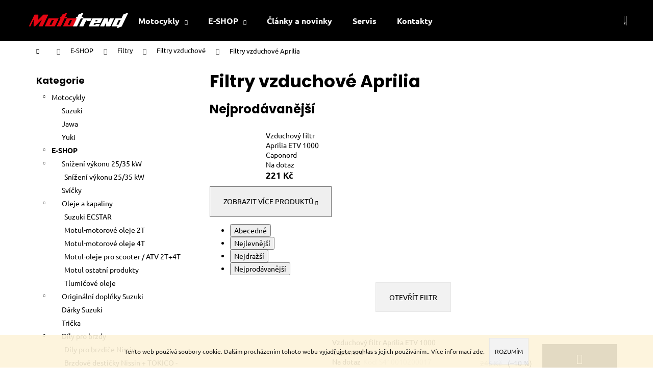

--- FILE ---
content_type: text/html; charset=utf-8
request_url: https://www.moto-trend.cz/filtry-vzduchove-aprilia/
body_size: 18713
content:
        <!doctype html><html lang="cs" dir="ltr" class="header-background-dark external-fonts-loaded"><head><meta charset="utf-8" /><meta name="viewport" content="width=device-width,initial-scale=1" /><title>Filtry vzduchové Aprilia - Moto Trend</title><link rel="preconnect" href="https://cdn.myshoptet.com" /><link rel="dns-prefetch" href="https://cdn.myshoptet.com" /><link rel="preload" href="https://cdn.myshoptet.com/prj/dist/master/cms/libs/jquery/jquery-1.11.3.min.js" as="script" /><link href="https://cdn.myshoptet.com/prj/dist/master/cms/templates/frontend_templates/shared/css/font-face/ubuntu.css" rel="stylesheet"><link href="https://cdn.myshoptet.com/prj/dist/master/cms/templates/frontend_templates/shared/css/font-face/poppins.css" rel="stylesheet"><link href="https://cdn.myshoptet.com/prj/dist/master/shop/dist/font-shoptet-12.css.d637f40c301981789c16.css" rel="stylesheet"><script>
dataLayer = [];
dataLayer.push({'shoptet' : {
    "pageId": 993,
    "pageType": "category",
    "currency": "CZK",
    "currencyInfo": {
        "decimalSeparator": ",",
        "exchangeRate": 1,
        "priceDecimalPlaces": 2,
        "symbol": "K\u010d",
        "symbolLeft": 0,
        "thousandSeparator": " "
    },
    "language": "cs",
    "projectId": 448249,
    "category": {
        "guid": "5dee64d1-f90b-11eb-90ab-b8ca3a6a5ac4",
        "path": "E-SHOP | Filtry | Filtry vzduchov\u00e9 | Filtry vzduchov\u00e9 Aprilia",
        "parentCategoryGuid": "01c9c4f7-eae9-11eb-90ab-b8ca3a6a5ac4"
    },
    "cartInfo": {
        "id": null,
        "freeShipping": false,
        "freeShippingFrom": null,
        "leftToFreeGift": {
            "formattedPrice": "0 K\u010d",
            "priceLeft": 0
        },
        "freeGift": false,
        "leftToFreeShipping": {
            "priceLeft": null,
            "dependOnRegion": null,
            "formattedPrice": null
        },
        "discountCoupon": [],
        "getNoBillingShippingPrice": {
            "withoutVat": 0,
            "vat": 0,
            "withVat": 0
        },
        "cartItems": [],
        "taxMode": "ORDINARY"
    },
    "cart": [],
    "customer": {
        "priceRatio": 1,
        "priceListId": 1,
        "groupId": null,
        "registered": false,
        "mainAccount": false
    }
}});
</script>

<!-- Google Tag Manager -->
<script>(function(w,d,s,l,i){w[l]=w[l]||[];w[l].push({'gtm.start':
new Date().getTime(),event:'gtm.js'});var f=d.getElementsByTagName(s)[0],
j=d.createElement(s),dl=l!='dataLayer'?'&l='+l:'';j.async=true;j.src=
'https://www.googletagmanager.com/gtm.js?id='+i+dl;f.parentNode.insertBefore(j,f);
})(window,document,'script','dataLayer','GTM-K35BNSLH');</script>
<!-- End Google Tag Manager -->

<meta property="og:type" content="website"><meta property="og:site_name" content="moto-trend.cz"><meta property="og:url" content="https://www.moto-trend.cz/filtry-vzduchove-aprilia/"><meta property="og:title" content="Filtry vzduchové Aprilia - Moto Trend"><meta name="author" content="Moto Trend"><meta name="web_author" content="Shoptet.cz"><meta name="dcterms.rightsHolder" content="www.moto-trend.cz"><meta name="robots" content="index,follow"><meta property="og:image" content="https://www.moto-trend.cz/user/categories/orig/filtry_vzduchov___aprilia_vzduchov___filtry.jpg"><meta property="og:description" content="Filtry vzduchové Aprilia, Moto Trend"><meta name="description" content="Filtry vzduchové Aprilia, Moto Trend"><style>:root {--color-primary: #000000;--color-primary-h: 0;--color-primary-s: 0%;--color-primary-l: 0%;--color-primary-hover: #343434;--color-primary-hover-h: 0;--color-primary-hover-s: 0%;--color-primary-hover-l: 20%;--color-secondary: #000000;--color-secondary-h: 0;--color-secondary-s: 0%;--color-secondary-l: 0%;--color-secondary-hover: #343434;--color-secondary-hover-h: 0;--color-secondary-hover-s: 0%;--color-secondary-hover-l: 20%;--color-tertiary: #E2E2E2;--color-tertiary-h: 0;--color-tertiary-s: 0%;--color-tertiary-l: 89%;--color-tertiary-hover: #E2E2E2;--color-tertiary-hover-h: 0;--color-tertiary-hover-s: 0%;--color-tertiary-hover-l: 89%;--color-header-background: #000000;--template-font: "Ubuntu";--template-headings-font: "Poppins";--header-background-url: url("[data-uri]");--cookies-notice-background: #1A1937;--cookies-notice-color: #F8FAFB;--cookies-notice-button-hover: #f5f5f5;--cookies-notice-link-hover: #27263f;--templates-update-management-preview-mode-content: "Náhled aktualizací šablony je aktivní pro váš prohlížeč."}</style>
    
    <link href="https://cdn.myshoptet.com/prj/dist/master/shop/dist/main-12.less.cbeb3006c3de8c1b385d.css" rel="stylesheet" />
        
    <script>var shoptet = shoptet || {};</script>
    <script src="https://cdn.myshoptet.com/prj/dist/master/shop/dist/main-3g-header.js.05f199e7fd2450312de2.js"></script>
<!-- User include --><!-- service 654(301) html code header -->
<!-- Prefetch Pobo Page Builder CDN  -->
<link rel="dns-prefetch" href="https://image.pobo.cz">
<link href="https://cdnjs.cloudflare.com/ajax/libs/lightgallery/2.7.2/css/lightgallery.min.css" rel="stylesheet">
<link href="https://cdnjs.cloudflare.com/ajax/libs/lightgallery/2.7.2/css/lg-thumbnail.min.css" rel="stylesheet">


<!-- © Pobo Page Builder  -->
<script>
 	  window.addEventListener("DOMContentLoaded", function () {
		  var po = document.createElement("script");
		  po.type = "text/javascript";
		  po.async = true;
		  po.dataset.url = "https://www.pobo.cz";
			po.dataset.cdn = "https://image.pobo.space";
      po.dataset.tier = "standard";
      po.fetchpriority = "high";
      po.dataset.key = btoa(window.location.host);
		  po.id = "pobo-asset-url";
      po.platform = "shoptet";
      po.synergy = false;
		  po.src = "https://image.pobo.space/assets/editor.js?v=13";

		  var s = document.getElementsByTagName("script")[0];
		  s.parentNode.insertBefore(po, s);
	  });
</script>





<!-- project html code header -->
<style type="text/css">
/*.navigation-in>ul>li>a { color: #000000; }
.navigation-in>ul>li>a:hover { color: #211d1d; }
.navigation-in>ul>li.exp>a { color: #000000; }
.navigation-in ul.menu-level-2 a { color: #000000; }
.navigation-in ul.menu-level-2 a:hover { color: #211d1d; }

.menu-helper>ul { color: #000000; }
.menu-helper>span { color: #000000; }
.menu-helper > ul > li a { color: #000000;}
.navigation-buttons a[data-target="navigation"] { color: #000000;}
.navigation-buttons a[data-target="navigation"]:hover { color: #000000;}

 .navigation-in {
    line-height: 20px; 
}*/
#navigation > div > ul > li.menu-item-1311 { background-color: red; }
</style>

<!-- Google tag (gtag.js) -->
<script async src="https://www.googletagmanager.com/gtag/js?id=G-70Q1X407EY"></script>
<script>
  window.dataLayer = window.dataLayer || [];
  function gtag(){dataLayer.push(arguments);}
  gtag('js', new Date());

  gtag('config', 'G-70Q1X407EY');
</script>


<!-- /User include --><link rel="shortcut icon" href="/favicon.ico" type="image/x-icon" /><link rel="canonical" href="https://www.moto-trend.cz/filtry-vzduchove-aprilia/" /><script>!function(){var t={9196:function(){!function(){var t=/\[object (Boolean|Number|String|Function|Array|Date|RegExp)\]/;function r(r){return null==r?String(r):(r=t.exec(Object.prototype.toString.call(Object(r))))?r[1].toLowerCase():"object"}function n(t,r){return Object.prototype.hasOwnProperty.call(Object(t),r)}function e(t){if(!t||"object"!=r(t)||t.nodeType||t==t.window)return!1;try{if(t.constructor&&!n(t,"constructor")&&!n(t.constructor.prototype,"isPrototypeOf"))return!1}catch(t){return!1}for(var e in t);return void 0===e||n(t,e)}function o(t,r,n){this.b=t,this.f=r||function(){},this.d=!1,this.a={},this.c=[],this.e=function(t){return{set:function(r,n){u(c(r,n),t.a)},get:function(r){return t.get(r)}}}(this),i(this,t,!n);var e=t.push,o=this;t.push=function(){var r=[].slice.call(arguments,0),n=e.apply(t,r);return i(o,r),n}}function i(t,n,o){for(t.c.push.apply(t.c,n);!1===t.d&&0<t.c.length;){if("array"==r(n=t.c.shift()))t:{var i=n,a=t.a;if("string"==r(i[0])){for(var f=i[0].split("."),s=f.pop(),p=(i=i.slice(1),0);p<f.length;p++){if(void 0===a[f[p]])break t;a=a[f[p]]}try{a[s].apply(a,i)}catch(t){}}}else if("function"==typeof n)try{n.call(t.e)}catch(t){}else{if(!e(n))continue;for(var l in n)u(c(l,n[l]),t.a)}o||(t.d=!0,t.f(t.a,n),t.d=!1)}}function c(t,r){for(var n={},e=n,o=t.split("."),i=0;i<o.length-1;i++)e=e[o[i]]={};return e[o[o.length-1]]=r,n}function u(t,o){for(var i in t)if(n(t,i)){var c=t[i];"array"==r(c)?("array"==r(o[i])||(o[i]=[]),u(c,o[i])):e(c)?(e(o[i])||(o[i]={}),u(c,o[i])):o[i]=c}}window.DataLayerHelper=o,o.prototype.get=function(t){var r=this.a;t=t.split(".");for(var n=0;n<t.length;n++){if(void 0===r[t[n]])return;r=r[t[n]]}return r},o.prototype.flatten=function(){this.b.splice(0,this.b.length),this.b[0]={},u(this.a,this.b[0])}}()}},r={};function n(e){var o=r[e];if(void 0!==o)return o.exports;var i=r[e]={exports:{}};return t[e](i,i.exports,n),i.exports}n.n=function(t){var r=t&&t.__esModule?function(){return t.default}:function(){return t};return n.d(r,{a:r}),r},n.d=function(t,r){for(var e in r)n.o(r,e)&&!n.o(t,e)&&Object.defineProperty(t,e,{enumerable:!0,get:r[e]})},n.o=function(t,r){return Object.prototype.hasOwnProperty.call(t,r)},function(){"use strict";n(9196)}()}();</script>    <!-- Global site tag (gtag.js) - Google Analytics -->
    <script async src="https://www.googletagmanager.com/gtag/js?id=G-0JXZ3KD7YE"></script>
    <script>
        
        window.dataLayer = window.dataLayer || [];
        function gtag(){dataLayer.push(arguments);}
        

        
        gtag('js', new Date());

        
                gtag('config', 'G-0JXZ3KD7YE', {"groups":"GA4","send_page_view":false,"content_group":"category","currency":"CZK","page_language":"cs"});
        
        
        
        
        
        
                    gtag('event', 'page_view', {"send_to":"GA4","page_language":"cs","content_group":"category","currency":"CZK"});
        
        
        
        
        
        
        
        
        
        
        
        
        
        document.addEventListener('DOMContentLoaded', function() {
            if (typeof shoptet.tracking !== 'undefined') {
                for (var id in shoptet.tracking.bannersList) {
                    gtag('event', 'view_promotion', {
                        "send_to": "UA",
                        "promotions": [
                            {
                                "id": shoptet.tracking.bannersList[id].id,
                                "name": shoptet.tracking.bannersList[id].name,
                                "position": shoptet.tracking.bannersList[id].position
                            }
                        ]
                    });
                }
            }

            shoptet.consent.onAccept(function(agreements) {
                if (agreements.length !== 0) {
                    console.debug('gtag consent accept');
                    var gtagConsentPayload =  {
                        'ad_storage': agreements.includes(shoptet.config.cookiesConsentOptPersonalisation)
                            ? 'granted' : 'denied',
                        'analytics_storage': agreements.includes(shoptet.config.cookiesConsentOptAnalytics)
                            ? 'granted' : 'denied',
                                                                                                'ad_user_data': agreements.includes(shoptet.config.cookiesConsentOptPersonalisation)
                            ? 'granted' : 'denied',
                        'ad_personalization': agreements.includes(shoptet.config.cookiesConsentOptPersonalisation)
                            ? 'granted' : 'denied',
                        };
                    console.debug('update consent data', gtagConsentPayload);
                    gtag('consent', 'update', gtagConsentPayload);
                    dataLayer.push(
                        { 'event': 'update_consent' }
                    );
                }
            });
        });
    </script>
</head><body class="desktop id-993 in-filtry-vzduchove-aprilia template-12 type-category multiple-columns-body columns-1 ums_forms_redesign--off ums_a11y_category_page--on ums_discussion_rating_forms--off ums_flags_display_unification--on ums_a11y_login--on mobile-header-version-0"><noscript>
    <style>
        #header {
            padding-top: 0;
            position: relative !important;
            top: 0;
        }
        .header-navigation {
            position: relative !important;
        }
        .overall-wrapper {
            margin: 0 !important;
        }
        body:not(.ready) {
            visibility: visible !important;
        }
    </style>
    <div class="no-javascript">
        <div class="no-javascript__title">Musíte změnit nastavení vašeho prohlížeče</div>
        <div class="no-javascript__text">Podívejte se na: <a href="https://www.google.com/support/bin/answer.py?answer=23852">Jak povolit JavaScript ve vašem prohlížeči</a>.</div>
        <div class="no-javascript__text">Pokud používáte software na blokování reklam, může být nutné povolit JavaScript z této stránky.</div>
        <div class="no-javascript__text">Děkujeme.</div>
    </div>
</noscript>

        <div id="fb-root"></div>
        <script>
            window.fbAsyncInit = function() {
                FB.init({
//                    appId            : 'your-app-id',
                    autoLogAppEvents : true,
                    xfbml            : true,
                    version          : 'v19.0'
                });
            };
        </script>
        <script async defer crossorigin="anonymous" src="https://connect.facebook.net/cs_CZ/sdk.js"></script>
<!-- Google Tag Manager (noscript) -->
<noscript><iframe src="https://www.googletagmanager.com/ns.html?id=GTM-K35BNSLH"
height="0" width="0" style="display:none;visibility:hidden"></iframe></noscript>
<!-- End Google Tag Manager (noscript) -->

    <div class="cookie-ag-wrap">
        <div class="site-msg cookies" data-testid="cookiePopup" data-nosnippet>
            <form action="">
                Tento web používá soubory cookie. Dalším procházením tohoto webu vyjadřujete souhlas s jejich používáním.. Více informací <a href="https://www.moto-trend.cz/podminky-ochrany-osobnich-udaju/" target="\&quot;_blank\&quot;" rel="\&quot;" noreferrer="">zde</a>.
                <button type="submit" class="btn btn-xs btn-default CookiesOK" data-cookie-notice-ttl="7" data-testid="buttonCookieSubmit">Rozumím</button>
            </form>
        </div>
            </div>
<a href="#content" class="skip-link sr-only">Přejít na obsah</a><div class="overall-wrapper">
    <div class="user-action">
                        <dialog id="login" class="dialog dialog--modal dialog--fullscreen js-dialog--modal" aria-labelledby="loginHeading">
        <div class="dialog__close dialog__close--arrow">
                        <button type="button" class="btn toggle-window-arr" data-dialog-close data-testid="backToShop">Zpět <span>do obchodu</span></button>
            </div>
        <div class="dialog__wrapper">
            <div class="dialog__content dialog__content--form">
                <div class="dialog__header">
                    <h2 id="loginHeading" class="dialog__heading dialog__heading--login">Přihlášení k vašemu účtu</h2>
                </div>
                <div id="customerLogin" class="dialog__body">
                    <form action="/action/Customer/Login/" method="post" id="formLoginIncluded" class="csrf-enabled formLogin" data-testid="formLogin"><input type="hidden" name="referer" value="" /><div class="form-group"><div class="input-wrapper email js-validated-element-wrapper no-label"><input type="email" name="email" class="form-control" autofocus placeholder="E-mailová adresa (např. jan@novak.cz)" data-testid="inputEmail" autocomplete="email" required /></div></div><div class="form-group"><div class="input-wrapper password js-validated-element-wrapper no-label"><input type="password" name="password" class="form-control" placeholder="Heslo" data-testid="inputPassword" autocomplete="current-password" required /><span class="no-display">Nemůžete vyplnit toto pole</span><input type="text" name="surname" value="" class="no-display" /></div></div><div class="form-group"><div class="login-wrapper"><button type="submit" class="btn btn-secondary btn-text btn-login" data-testid="buttonSubmit">Přihlásit se</button><div class="password-helper"><a href="/registrace/" data-testid="signup" rel="nofollow">Nová registrace</a><a href="/klient/zapomenute-heslo/" rel="nofollow">Zapomenuté heslo</a></div></div></div><div class="social-login-buttons"><div class="social-login-buttons-divider"><span>nebo</span></div><div class="form-group"><a href="/action/Social/login/?provider=Facebook" class="login-btn facebook" rel="nofollow"><span class="login-facebook-icon"></span><strong>Přihlásit se přes Facebook</strong></a></div></div></form>
                </div>
            </div>
        </div>
    </dialog>
            </div>
<header id="header"><div class="container navigation-wrapper"><div class="site-name"><a href="/" data-testid="linkWebsiteLogo"><img src="https://cdn.myshoptet.com/usr/www.moto-trend.cz/user/logos/mototrend_logo1.png" alt="Moto Trend" fetchpriority="low" /></a></div><nav id="navigation" aria-label="Hlavní menu" data-collapsible="true"><div class="navigation-in menu"><ul class="menu-level-1" role="menubar" data-testid="headerMenuItems"><li class="menu-item-811 ext" role="none"><a href="/motocykly/" data-testid="headerMenuItem" role="menuitem" aria-haspopup="true" aria-expanded="false"><b>Motocykly</b><span class="submenu-arrow"></span></a><ul class="menu-level-2" aria-label="Motocykly" tabindex="-1" role="menu"><li class="menu-item-673" role="none"><a href="/suzuki/" data-image="https://cdn.myshoptet.com/usr/www.moto-trend.cz/user/categories/thumb/3a900483-1740-40ff-b1c2-c2a6b00f7c75-2.png" data-testid="headerMenuItem" role="menuitem"><span>Suzuki</span></a>
                        </li><li class="menu-item-796" role="none"><a href="/jawa/" data-image="https://cdn.myshoptet.com/usr/www.moto-trend.cz/user/categories/thumb/1_51042.jpg" data-testid="headerMenuItem" role="menuitem"><span>Jawa</span></a>
                        </li><li class="menu-item-805" role="none"><a href="/yuki/" data-image="https://cdn.myshoptet.com/usr/www.moto-trend.cz/user/categories/thumb/yuki_125i_vox_5.jpg" data-testid="headerMenuItem" role="menuitem"><span>Yuki</span></a>
                        </li></ul></li>
<li class="menu-item-814 ext" role="none"><a href="/prislusenstvi/" data-testid="headerMenuItem" role="menuitem" aria-haspopup="true" aria-expanded="false"><b>E-SHOP</b><span class="submenu-arrow"></span></a><ul class="menu-level-2" aria-label="E-SHOP" tabindex="-1" role="menu"><li class="menu-item-1349" role="none"><a href="/kity-25-35-kw-/" data-image="https://cdn.myshoptet.com/usr/www.moto-trend.cz/user/categories/thumb/48psdrossel_mech.png" data-testid="headerMenuItem" role="menuitem"><span>Snížení výkonu 25/35 kW</span></a>
                        </li><li class="menu-item-895" role="none"><a href="/svicky/" data-image="https://cdn.myshoptet.com/usr/www.moto-trend.cz/user/categories/thumb/sv____ky.jpg" data-testid="headerMenuItem" role="menuitem"><span>Svíčky</span></a>
                        </li><li class="menu-item-868" role="none"><a href="/oleje-a-kapaliny/" data-image="https://cdn.myshoptet.com/usr/www.moto-trend.cz/user/categories/thumb/motul-motorov___oleje_4t-1.jpg" data-testid="headerMenuItem" role="menuitem"><span>Oleje a kapaliny</span></a>
                        </li><li class="menu-item-1212" role="none"><a href="/originalni-doplnky-suzuki/" data-image="https://cdn.myshoptet.com/usr/www.moto-trend.cz/user/categories/thumb/origin__ln___dopl__ky_suzuki.jpg" data-testid="headerMenuItem" role="menuitem"><span>Originální doplňky Suzuki</span></a>
                        </li><li class="menu-item-1248" role="none"><a href="/darky-suzuki/" data-image="https://cdn.myshoptet.com/usr/www.moto-trend.cz/user/categories/thumb/d__rky_suzuki.jpg" data-testid="headerMenuItem" role="menuitem"><span>Dárky Suzuki</span></a>
                        </li><li class="menu-item-1293" role="none"><a href="/tricka/" data-image="https://cdn.myshoptet.com/usr/www.moto-trend.cz/user/categories/thumb/p__r__k_1.jpg" data-testid="headerMenuItem" role="menuitem"><span>Trička</span></a>
                        </li><li class="menu-item-826" role="none"><a href="/brzdy/" data-image="https://cdn.myshoptet.com/usr/www.moto-trend.cz/user/categories/thumb/brzdy.jpg" data-testid="headerMenuItem" role="menuitem"><span>Díly pro brzdy</span></a>
                        </li><li class="menu-item-832" role="none"><a href="/elektrodily/" data-image="https://cdn.myshoptet.com/usr/www.moto-trend.cz/user/categories/thumb/elektrod__ly_suzuki-1.jpg" data-testid="headerMenuItem" role="menuitem"><span>Elektrodíly</span></a>
                        </li><li class="menu-item-835" role="none"><a href="/filtry-olejove-a-palivove/" data-image="https://cdn.myshoptet.com/usr/www.moto-trend.cz/user/categories/thumb/filtry.jpg" data-testid="headerMenuItem" role="menuitem"><span>Filtry</span></a>
                        </li><li class="menu-item-847" role="none"><a href="/gufera/" data-image="https://cdn.myshoptet.com/usr/www.moto-trend.cz/user/categories/thumb/gufera_vidlic.jpg" data-testid="headerMenuItem" role="menuitem"><span>Gufera</span></a>
                        </li><li class="menu-item-862" role="none"><a href="/naradi/" data-image="https://cdn.myshoptet.com/usr/www.moto-trend.cz/user/categories/thumb/n____ad__.jpg" data-testid="headerMenuItem" role="menuitem"><span>Nářadí</span></a>
                        </li><li class="menu-item-880" role="none"><a href="/retezove-sady/" data-image="https://cdn.myshoptet.com/usr/www.moto-trend.cz/user/categories/thumb/__et__zy_did-1.jpg" data-testid="headerMenuItem" role="menuitem"><span>Řetězové sady</span></a>
                        </li></ul></li>
<li class="menu-item-682" role="none"><a href="/blog/" data-testid="headerMenuItem" role="menuitem" aria-expanded="false"><b>Články a novinky</b></a></li>
<li class="menu-item-820" role="none"><a href="/servis/" data-testid="headerMenuItem" role="menuitem" aria-expanded="false"><b>Servis</b></a></li>
<li class="menu-item-29" role="none"><a href="/kontakty/" data-testid="headerMenuItem" role="menuitem" aria-expanded="false"><b>Kontakty</b></a></li>
</ul></div><span class="navigation-close"></span></nav><div class="menu-helper" data-testid="hamburgerMenu"><span>Více</span></div>

    <div class="navigation-buttons">
                <a href="#" class="toggle-window" data-target="search" data-testid="linkSearchIcon"><span class="sr-only">Hledat</span></a>
                    
        <button class="top-nav-button top-nav-button-login" type="button" data-dialog-id="login" aria-haspopup="dialog" aria-controls="login" data-testid="signin">
            <span class="sr-only">Přihlášení</span>
        </button>
                    <a href="/kosik/" class="toggle-window cart-count" data-target="cart" data-testid="headerCart" rel="nofollow" aria-haspopup="dialog" aria-expanded="false" aria-controls="cart-widget"><span class="sr-only">Nákupní košík</span></a>
        <a href="#" class="toggle-window" data-target="navigation" data-testid="hamburgerMenu"><span class="sr-only">Menu</span></a>
    </div>

</div></header><!-- / header -->


<div id="content-wrapper" class="container content-wrapper">
    
                                <div class="breadcrumbs navigation-home-icon-wrapper" itemscope itemtype="https://schema.org/BreadcrumbList">
                                                                            <span id="navigation-first" data-basetitle="Moto Trend" itemprop="itemListElement" itemscope itemtype="https://schema.org/ListItem">
                <a href="/" itemprop="item" class="navigation-home-icon"><span class="sr-only" itemprop="name">Domů</span></a>
                <span class="navigation-bullet">/</span>
                <meta itemprop="position" content="1" />
            </span>
                                <span id="navigation-1" itemprop="itemListElement" itemscope itemtype="https://schema.org/ListItem">
                <a href="/prislusenstvi/" itemprop="item" data-testid="breadcrumbsSecondLevel"><span itemprop="name">E-SHOP</span></a>
                <span class="navigation-bullet">/</span>
                <meta itemprop="position" content="2" />
            </span>
                                <span id="navigation-2" itemprop="itemListElement" itemscope itemtype="https://schema.org/ListItem">
                <a href="/filtry-olejove-a-palivove/" itemprop="item" data-testid="breadcrumbsSecondLevel"><span itemprop="name">Filtry</span></a>
                <span class="navigation-bullet">/</span>
                <meta itemprop="position" content="3" />
            </span>
                                <span id="navigation-3" itemprop="itemListElement" itemscope itemtype="https://schema.org/ListItem">
                <a href="/filtry-vzduchove-2/" itemprop="item" data-testid="breadcrumbsSecondLevel"><span itemprop="name">Filtry vzduchové</span></a>
                <span class="navigation-bullet">/</span>
                <meta itemprop="position" content="4" />
            </span>
                                            <span id="navigation-4" itemprop="itemListElement" itemscope itemtype="https://schema.org/ListItem" data-testid="breadcrumbsLastLevel">
                <meta itemprop="item" content="https://www.moto-trend.cz/filtry-vzduchove-aprilia/" />
                <meta itemprop="position" content="5" />
                <span itemprop="name" data-title="Filtry vzduchové Aprilia">Filtry vzduchové Aprilia</span>
            </span>
            </div>
            
    <div class="content-wrapper-in">
                                                <aside class="sidebar sidebar-left"  data-testid="sidebarMenu">
                                                                                                <div class="sidebar-inner">
                                                                                                        <div class="box box-bg-variant box-categories">    <div class="skip-link__wrapper">
        <span id="categories-start" class="skip-link__target js-skip-link__target sr-only" tabindex="-1">&nbsp;</span>
        <a href="#categories-end" class="skip-link skip-link--start sr-only js-skip-link--start">Přeskočit kategorie</a>
    </div>

<h4>Kategorie</h4>


<div id="categories"><div class="categories cat-01 expandable expanded" id="cat-811"><div class="topic"><a href="/motocykly/">Motocykly<span class="cat-trigger">&nbsp;</span></a></div>

                    <ul class=" expanded">
                                        <li >
                <a href="/suzuki/">
                    Suzuki
                                    </a>
                                                                </li>
                                <li >
                <a href="/jawa/">
                    Jawa
                                    </a>
                                                                </li>
                                <li >
                <a href="/yuki/">
                    Yuki
                                    </a>
                                                                </li>
                </ul>
    </div><div class="categories cat-02 expandable active expanded" id="cat-814"><div class="topic child-active"><a href="/prislusenstvi/">E-SHOP<span class="cat-trigger">&nbsp;</span></a></div>

                    <ul class=" active expanded">
                                        <li class="
                                 expandable                 expanded                ">
                <a href="/kity-25-35-kw-/">
                    Snížení výkonu 25/35 kW
                    <span class="cat-trigger">&nbsp;</span>                </a>
                                                            

                    <ul class=" expanded">
                                        <li >
                <a href="/kity-25-35-kw/">
                    Snížení výkonu 25/35 kW
                                    </a>
                                                                </li>
                </ul>
    
                                                </li>
                                <li >
                <a href="/svicky/">
                    Svíčky
                                    </a>
                                                                </li>
                                <li class="
                                 expandable                 expanded                ">
                <a href="/oleje-a-kapaliny/">
                    Oleje a kapaliny
                    <span class="cat-trigger">&nbsp;</span>                </a>
                                                            

                    <ul class=" expanded">
                                        <li >
                <a href="/suzuki-ecstar/">
                    Suzuki ECSTAR
                                    </a>
                                                                </li>
                                <li >
                <a href="/motul-motorove-oleje-2t/">
                    Motul-motorové oleje 2T
                                    </a>
                                                                </li>
                                <li >
                <a href="/motul-motorove-oleje-4t/">
                    Motul-motorové oleje 4T
                                    </a>
                                                                </li>
                                <li >
                <a href="/motul-oleje-pro-scooter-atv-2t-4t/">
                    Motul-oleje pro scooter / ATV 2T+4T
                                    </a>
                                                                </li>
                                <li >
                <a href="/motul-ostatni-produkty/">
                    Motul ostatní produkty
                                    </a>
                                                                </li>
                                <li >
                <a href="/tlumicove-oleje/">
                    Tlumičové oleje
                                    </a>
                                                                </li>
                </ul>
    
                                                </li>
                                <li class="
                                 expandable                                 external">
                <a href="/originalni-doplnky-suzuki/">
                    Originální doplňky Suzuki
                    <span class="cat-trigger">&nbsp;</span>                </a>
                                                            

    
                                                </li>
                                <li >
                <a href="/darky-suzuki/">
                    Dárky Suzuki
                                    </a>
                                                                </li>
                                <li >
                <a href="/tricka/">
                    Trička
                                    </a>
                                                                </li>
                                <li class="
                                 expandable                 expanded                ">
                <a href="/brzdy/">
                    Díly pro brzdy
                    <span class="cat-trigger">&nbsp;</span>                </a>
                                                            

                    <ul class=" expanded">
                                        <li >
                <a href="/dily-pro-brzdice-nissin/">
                    Díly pro brzdiče Nissin
                                    </a>
                                                                </li>
                                <li >
                <a href="/brzdove-desticky-nissin-tokico-oem-suzuki/">
                    Brzdové destičky Nissin + TOKICO - OEM Suzuki
                                    </a>
                                                                </li>
                                <li >
                <a href="/brzdove-desticky-brembo-oem-aprilia-moto-guzzi/">
                    Brzdové destičky Brembo + OEM Aprilia + Moto Guzzi
                                    </a>
                                                                </li>
                </ul>
    
                                                </li>
                                <li class="
                                 expandable                 expanded                ">
                <a href="/elektrodily/">
                    Elektrodíly
                    <span class="cat-trigger">&nbsp;</span>                </a>
                                                            

                    <ul class=" expanded">
                                        <li >
                <a href="/elektrodily-aprilia--moto-guzzi/">
                    Elektrodíly Aprilia, Moto Guzzi
                                    </a>
                                                                </li>
                                <li >
                <a href="/elektrodily-suzuki/">
                    Elektrodíly Suzuki
                                    </a>
                                                                </li>
                                <li >
                <a href="/vyhrivane-rukojeti/">
                    Vyhřívané rukojeti
                                    </a>
                                                                </li>
                                <li >
                <a href="/tuning-motoru/">
                    Tuning motoru
                                    </a>
                                                                </li>
                                <li >
                <a href="/ukazatele-razene-rychlosti/">
                    Ukazatelé řazené rychlosti
                                    </a>
                                                                </li>
                </ul>
    
                                                </li>
                                <li class="
                                 expandable                 expanded                ">
                <a href="/filtry-olejove-a-palivove/">
                    Filtry
                    <span class="cat-trigger">&nbsp;</span>                </a>
                                                            

                    <ul class=" active expanded">
                                        <li >
                <a href="/filtry-palivove-aprilia-a-moto-guzzi/">
                    Filtry palivové Aprilia a Moto Guzzi
                                    </a>
                                                                </li>
                                <li class="
                                 expandable                 expanded                ">
                <a href="/filtry-vzduchove-2/">
                    Filtry vzduchové
                    <span class="cat-trigger">&nbsp;</span>                </a>
                                                            

                    <ul class=" active expanded">
                                        <li >
                <a href="/vzduchove-filtry-suzuki-oem-originalni-dily/">
                    Vzduchové filtry Suzuki OEM originální díly
                                    </a>
                                                                </li>
                                <li >
                <a href="/filtry-vzduchove-suzuki---not-oem/">
                    Filtry vzduchové Suzuki – not OEM
                                    </a>
                                                                </li>
                                <li class="
                active                                                 ">
                <a href="/filtry-vzduchove-aprilia/">
                    Filtry vzduchové Aprilia
                                    </a>
                                                                </li>
                                <li >
                <a href="/filtry-vzduchove-honda---papirove--cestovni-moto/">
                    Filtry vzduchové Honda – papírové (cestovní moto)
                                    </a>
                                                                </li>
                                <li >
                <a href="/filtry-vzduchove-yamaha---papirove--cestovni-moto/">
                    Filtry vzduchové Yamaha – papírové (cestovní moto)
                                    </a>
                                                                </li>
                                <li >
                <a href="/filtry-vzduchove-suzuki---penove--rm--rmz--dr--dr-z-/">
                    Filtry vzduchové Suzuki – pěnové (RM, RMZ, DR, DR-Z)
                                    </a>
                                                                </li>
                                <li >
                <a href="/filtry-vzduchove-gas-gas--ktm--husaberg---penove--sx-exc-sx-f--fe-/">
                    Filtry vzduchové Gas Gas, KTM, Husaberg – pěnové (SX,EXC,SX-F, FE)
                                    </a>
                                                                </li>
                                <li >
                <a href="/filtry-vzduchove-moto-guzzi-vzduchove-filtry/">
                    Filtry vzduchové Moto Guzzi
                                    </a>
                                                                </li>
                </ul>
    
                                                </li>
                                <li >
                <a href="/filtry-olejove-2/">
                    Filtry olejové
                                    </a>
                                                                </li>
                </ul>
    
                                                </li>
                                <li class="
                                 expandable                 expanded                ">
                <a href="/gufera/">
                    Gufera
                    <span class="cat-trigger">&nbsp;</span>                </a>
                                                            

                    <ul class=" expanded">
                                        <li >
                <a href="/prachovky-do-vidlic/">
                    Prachovky do vidlic
                                    </a>
                                                                </li>
                </ul>
    
                                                </li>
                                <li >
                <a href="/naradi/">
                    Nářadí
                                    </a>
                                                                </li>
                                <li class="
                                 expandable                 expanded                ">
                <a href="/retezove-sady/">
                    Řetězové sady
                    <span class="cat-trigger">&nbsp;</span>                </a>
                                                            

                    <ul class=" expanded">
                                        <li >
                <a href="/retezova-kolecka-honda/">
                    Řetězová kolečka Honda
                                    </a>
                                                                </li>
                                <li >
                <a href="/retezova-kolecka-kawasaki/">
                    Řetězová kolečka Kawasaki
                                    </a>
                                                                </li>
                                <li >
                <a href="/retezova-kolecka-suzuki/">
                    Řetězová kolečka Suzuki
                                    </a>
                                                                </li>
                                <li >
                <a href="/retezova-kolecka-yamaha/">
                    Řetězová kolečka Yamaha
                                    </a>
                                                                </li>
                                <li >
                <a href="/retezova-kolecka-husqvarna--husaberg--ktm/">
                    Řetězová kolečka Husqvarna, Husaberg, KTM
                                    </a>
                                                                </li>
                                <li >
                <a href="/retezova-kolecka-aprilia--bmw--cagiva/">
                    Řetězová kolečka Aprilia, BMW, Cagiva
                                    </a>
                                                                </li>
                                <li class="
                                 expandable                                 external">
                <a href="/rozety/">
                    Rozety
                    <span class="cat-trigger">&nbsp;</span>                </a>
                                                            

    
                                                </li>
                                <li >
                <a href="/retezy-d-i-d/">
                    Řetězy D.I.D.
                                    </a>
                                                                </li>
                                <li >
                <a href="/retezy-cz/">
                    Řetězy ČZ
                                    </a>
                                                                </li>
                                <li >
                <a href="/originalni-retezove-sady-suzuki/">
                    Originální řetězové sady Suzuki
                                    </a>
                                                                </li>
                </ul>
    
                                                </li>
                </ul>
    </div></div>

    <div class="skip-link__wrapper">
        <a href="#categories-start" class="skip-link skip-link--end sr-only js-skip-link--end" tabindex="-1" hidden>Přeskočit kategorie</a>
        <span id="categories-end" class="skip-link__target js-skip-link__target sr-only" tabindex="-1">&nbsp;</span>
    </div>
</div>
                                                                    </div>
                                                            </aside>
                            <main id="content" class="content narrow">
                            <div class="category-top">
            <h1 class="category-title" data-testid="titleCategory">Filtry vzduchové Aprilia</h1>
                            
                                
            <div class="products-top-wrapper" aria-labelledby="productsTopHeading">
    <h2 id="productsTopHeading" class="products-top-header">Nejprodávanější</h2>
    <div id="productsTop" class="products products-inline products-top">
        
                    
                                <div class="product active" aria-hidden="false">
    <div class="p" data-micro="product" data-micro-product-id="1155" data-testid="productItem">
            <a href="/vzduchovy-filtr-aprilia-etv-1000-caponord/" class="image" aria-hidden="true" tabindex="-1">
        <img src="data:image/svg+xml,%3Csvg%20width%3D%22100%22%20height%3D%22100%22%20xmlns%3D%22http%3A%2F%2Fwww.w3.org%2F2000%2Fsvg%22%3E%3C%2Fsvg%3E" alt="Vzduchový filtr Aprilia ETV 1000 Caponord" data-micro-image="https://cdn.myshoptet.com/usr/www.moto-trend.cz/user/shop/big/1155_vzduchovy-filtr-aprilia-etv-1000-caponord.jpg?611120ce" width="100" height="100"  data-src="https://cdn.myshoptet.com/usr/www.moto-trend.cz/user/shop/related/1155_vzduchovy-filtr-aprilia-etv-1000-caponord.jpg?611120ce" fetchpriority="low" />
                    <meta id="ogImageProducts" property="og:image" content="https://cdn.myshoptet.com/usr/www.moto-trend.cz/user/shop/big/1155_vzduchovy-filtr-aprilia-etv-1000-caponord.jpg?611120ce" />
                <meta itemprop="image" content="https://cdn.myshoptet.com/usr/www.moto-trend.cz/user/shop/big/1155_vzduchovy-filtr-aprilia-etv-1000-caponord.jpg?611120ce">
        <div class="extra-flags">
            

    

    <div class="flags flags-extra">
      
                
                                                                              
            <span class="flag flag-discount">
                                                                                                            <span class="price-standard"><span>246 Kč</span></span>
                                                                                                                                                <span class="price-save">&ndash;10 %</span>
                                    </span>
              </div>
        </div>
    </a>
        <div class="p-in">
            <div class="p-in-in">
                <a
    href="/vzduchovy-filtr-aprilia-etv-1000-caponord/"
    class="name"
    data-micro="url">
    <span data-micro="name" data-testid="productCardName">
          Vzduchový filtr Aprilia ETV 1000 Caponord    </span>
</a>
                <div class="ratings-wrapper">
                                                                        <div class="availability">
            <span>
                Na dotaz            </span>
                                                            </div>
                                    <span class="p-code">
            Kód: <span data-micro="sku">S410010200017</span>
        </span>
                    </div>
                                                                                </div>
            

<div class="p-bottom no-buttons">
    <div class="offers" data-micro="offer"
    data-micro-price="221.00"
    data-micro-price-currency="CZK"
            data-micro-availability="https://schema.org/InStock"
    >
        <div class="prices">
                    
                            <span class="price-standard-wrapper"><span class="price-standard-label">Původně: </span><span class="price-standard"><span>246 Kč</span></span></span>
                    
                
                            <span class="price-save">&nbsp;(&ndash;10 %)</span>
                    
    
    
            <div class="price price-final" data-testid="productCardPrice">
        <strong>
                                        221 Kč
                    </strong>
            

        
    </div>
            
</div>
            </div>
</div>
        </div>
    </div>
</div>
    </div>
    <div class="button-wrapper">
        <button class="chevron-after chevron-down-after toggle-top-products btn"
            type="button"
            aria-expanded="false"
            aria-controls="productsTop"
            data-label-show="Zobrazit více produktů"
            data-label-hide="Zobrazit méně produktů">
            Zobrazit více produktů        </button>
    </div>
</div>
    </div>
<div class="category-content-wrapper">
                                        <div id="category-header" class="category-header">
    <div class="listSorting js-listSorting">
        <h2 class="sr-only" id="listSortingHeading">Řazení produktů</h2>
        <ul class="listSorting__controls" aria-labelledby="listSortingHeading">
                                            <li>
                    <button
                        type="button"
                        id="listSortingControl-name"
                        class="listSorting__control listSorting__control--current"
                        data-sort="name"
                        data-url="https://www.moto-trend.cz/filtry-vzduchove-aprilia/?order=name"
                        aria-label="Abecedně - Aktuálně nastavené řazení" aria-disabled="true">
                        Abecedně
                    </button>
                </li>
                                            <li>
                    <button
                        type="button"
                        id="listSortingControl-price"
                        class="listSorting__control"
                        data-sort="price"
                        data-url="https://www.moto-trend.cz/filtry-vzduchove-aprilia/?order=price"
                        >
                        Nejlevnější
                    </button>
                </li>
                                            <li>
                    <button
                        type="button"
                        id="listSortingControl--price"
                        class="listSorting__control"
                        data-sort="-price"
                        data-url="https://www.moto-trend.cz/filtry-vzduchove-aprilia/?order=-price"
                        >
                        Nejdražší
                    </button>
                </li>
                                            <li>
                    <button
                        type="button"
                        id="listSortingControl-bestseller"
                        class="listSorting__control"
                        data-sort="bestseller"
                        data-url="https://www.moto-trend.cz/filtry-vzduchove-aprilia/?order=bestseller"
                        >
                        Nejprodávanější
                    </button>
                </li>
                    </ul>
    </div>

    </div>
                            <div id="filters-wrapper"><div id="filters-default-position" data-filters-default-position="trash"></div><div class="filters-wrapper"><div class="filters-unveil-button-wrapper" data-testid='buttonOpenFilter'><a href="#" class="btn btn-default unveil-button" data-unveil="filters" data-text="Zavřít filtr">Otevřít filtr </a></div><div id="filters" class="filters"><div class="slider-wrapper"><h4><span>Cena</span></h4><div class="slider-header"><span class="from"><span id="min">221</span> Kč</span><span class="to"><span id="max">222</span> Kč</span></div><div class="slider-content"><div id="slider" class="param-price-filter"></div></div><span id="currencyExchangeRate" class="no-display">1</span><span id="categoryMinValue" class="no-display">221</span><span id="categoryMaxValue" class="no-display">222</span></div><form action="/action/ProductsListing/setPriceFilter/" method="post" id="price-filter-form"><fieldset id="price-filter"><input type="hidden" value="221" name="priceMin" id="price-value-min" /><input type="hidden" value="222" name="priceMax" id="price-value-max" /><input type="hidden" name="referer" value="/filtry-vzduchove-aprilia/" /></fieldset></form><div class="filter-sections"><div class="filter-section filter-section-boolean"><div class="param-filter-top"><form action="/action/ProductsListing/setStockFilter/" method="post"><fieldset><div><input type="checkbox" value="1" name="stock" id="stock" data-url="https://www.moto-trend.cz/filtry-vzduchove-aprilia/?stock=1" data-filter-id="1" data-filter-code="stock"  disabled="disabled" autocomplete="off" /><label for="stock" class="filter-label disabled">Na skladě <span class="filter-count">0</span></label></div><input type="hidden" name="referer" value="/filtry-vzduchove-aprilia/" /></fieldset></form></div></div></div></div></div></div>
        
        <h2 id="productsListHeading" class="sr-only" tabindex="-1">Výpis produktů</h2>

        <div id="products" class="products products-page products-inline products-inline-image" data-testid="productCards">
                                            <div class="product">
    <div class="p" data-micro="product" data-micro-product-id="1155" data-micro-identifier="0531d9a0-f90e-11eb-8e75-0cc47a6b4bcc" data-testid="productItem">
            <a href="/vzduchovy-filtr-aprilia-etv-1000-caponord/" class="image" aria-hidden="true" tabindex="-1">
        <img src="data:image/svg+xml,%3Csvg%20width%3D%22423%22%20height%3D%22318%22%20xmlns%3D%22http%3A%2F%2Fwww.w3.org%2F2000%2Fsvg%22%3E%3C%2Fsvg%3E" alt="Vzduchový filtr Aprilia ETV 1000 Caponord" data-micro-image="https://cdn.myshoptet.com/usr/www.moto-trend.cz/user/shop/big/1155_vzduchovy-filtr-aprilia-etv-1000-caponord.jpg?611120ce" width="423" height="318"  data-src="https://cdn.myshoptet.com/usr/www.moto-trend.cz/user/shop/detail/1155_vzduchovy-filtr-aprilia-etv-1000-caponord.jpg?611120ce" fetchpriority="low" />
                    <meta id="ogImageProducts" property="og:image" content="https://cdn.myshoptet.com/usr/www.moto-trend.cz/user/shop/big/1155_vzduchovy-filtr-aprilia-etv-1000-caponord.jpg?611120ce" />
                <meta itemprop="image" content="https://cdn.myshoptet.com/usr/www.moto-trend.cz/user/shop/big/1155_vzduchovy-filtr-aprilia-etv-1000-caponord.jpg?611120ce">
        <div class="extra-flags">
            

    

    <div class="flags flags-extra">
      
                
                                                                              
            <span class="flag flag-discount">
                                                                                                            <span class="price-standard"><span>246 Kč</span></span>
                                                                                                                                                <span class="price-save">&ndash;10 %</span>
                                    </span>
              </div>
        </div>
    </a>
        <div class="p-in">
            <div class="p-in-in">
                <a
    href="/vzduchovy-filtr-aprilia-etv-1000-caponord/"
    class="name"
    data-micro="url">
    <span data-micro="name" data-testid="productCardName">
          Vzduchový filtr Aprilia ETV 1000 Caponord    </span>
</a>
                <div class="ratings-wrapper">
                                                                
                                                    <div class="availability">
            <span>
                Na dotaz            </span>
                                                            </div>
                                    <span class="p-code">
            Kód: <span data-micro="sku">S410010200017</span>
        </span>
                    </div>
                                                <p class="p-desc" data-micro="description" data-testid="productCardShortDescr">
            Papírový vzduchový filtr OEM provedení pro Aprilia ETV 1000 Caponord r.v.2001-2007.
        </p>
                                                                                    </div>
            
                    
<div class="p-bottom">
    <div class="offers" data-micro="offer"
    data-micro-price="221.00"
    data-micro-price-currency="CZK"
            data-micro-availability="https://schema.org/InStock"
    >
        <div class="prices">
                    
                            <span class="price-standard-wrapper"><span class="price-standard-label">Původně: </span><span class="price-standard"><span>246 Kč</span></span></span>
                    
                
                            <span class="price-save">&nbsp;(&ndash;10 %)</span>
                    
    
    
            <div class="price price-final" data-testid="productCardPrice">
        <strong>
                                        221 Kč
                    </strong>
            

        
    </div>
            
</div>
                    <div class="p-tools">
            <form action="/action/Cart/addCartItem/" method="post" class="pr-action csrf-enabled">
            <input type="hidden" name="language" value="cs" />
                            <input type="hidden" name="priceId" value="1830" />
                        <input type="hidden" name="productId" value="1155" />

                            
<span class="quantity">
    <span
        class="increase-tooltip js-increase-tooltip"
        data-trigger="manual"
        data-container="body"
        data-original-title="Není možné zakoupit více než 9999 ks."
        aria-hidden="true"
        role="tooltip"
        data-testid="tooltip">
    </span>

    <span
        class="decrease-tooltip js-decrease-tooltip"
        data-trigger="manual"
        data-container="body"
        data-original-title="Minimální množství, které lze zakoupit, je 1 ks."
        aria-hidden="true"
        role="tooltip"
        data-testid="tooltip">
    </span>
    <label>
        <input
            type="number"
            name="amount"
            value="1"
            class="amount"
            autocomplete="off"
            data-decimals="0"
                        step="1"
            min="1"
            max="9999"
            aria-label="Množství"
            data-testid="cartAmount"/>
    </label>

    <button
        class="increase"
        type="button"
        aria-label="Zvýšit množství o 1"
        data-testid="increase">
            <span class="increase__sign">&plus;</span>
    </button>

    <button
        class="decrease"
        type="button"
        aria-label="Snížit množství o 1"
        data-testid="decrease">
            <span class="decrease__sign">&minus;</span>
    </button>
</span>
                        <button type="submit" class="btn btn-cart" data-testid="buttonAddToCart"><span class="to-cart-text">Do košíku</span></button>
        </form>
                        <a href="/vzduchovy-filtr-aprilia-etv-1000-caponord/" class="btn btn-primary secondary-to-cart-btn">Detail</a>
    </div>
            </div>
</div>
        </div>
    </div>
</div>
                    </div>
        <div class="listingControls" aria-labelledby="listingControlsHeading">
    <h3 id="listingControlsHeading" class="sr-only">Ovládací prvky výpisu</h3>

    
    <div class="itemsTotal">
        <strong>1</strong> položek celkem    </div>

    </div>
        </div>
                    </main>
    </div>
    
                                
    
                    <div id="cart-widget" class="content-window cart-window" role="dialog" aria-hidden="true">
                <div class="content-window-in cart-window-in">
                                <button type="button" class="btn toggle-window-arr toggle-window" data-target="cart" data-testid="backToShop" aria-controls="cart-widget">Zpět <span>do obchodu</span></button>
                        <div class="container place-cart-here">
                        <div class="loader-overlay">
                            <div class="loader"></div>
                        </div>
                    </div>
                </div>
            </div>
            <div class="content-window search-window" itemscope itemtype="https://schema.org/WebSite">
                <meta itemprop="headline" content="Filtry vzduchové Aprilia"/><meta itemprop="url" content="https://www.moto-trend.cz"/><meta itemprop="text" content="Filtry vzduchové Aprilia, Moto Trend"/>                <div class="content-window-in search-window-in">
                                <button type="button" class="btn toggle-window-arr toggle-window" data-target="search" data-testid="backToShop" aria-controls="cart-widget">Zpět <span>do obchodu</span></button>
                        <div class="container">
                        <div class="search"><h2>Co potřebujete najít?</h2><form action="/action/ProductSearch/prepareString/" method="post"
    id="formSearchForm" class="search-form compact-form js-search-main"
    itemprop="potentialAction" itemscope itemtype="https://schema.org/SearchAction" data-testid="searchForm">
    <fieldset>
        <meta itemprop="target"
            content="https://www.moto-trend.cz/vyhledavani/?string={string}"/>
        <input type="hidden" name="language" value="cs"/>
        
            
<input
    type="search"
    name="string"
        class="query-input form-control search-input js-search-input lg"
    placeholder="Napište, co hledáte"
    autocomplete="off"
    required
    itemprop="query-input"
    aria-label="Vyhledávání"
    data-testid="searchInput"
>
            <button type="submit" class="btn btn-default btn-arrow-right btn-lg" data-testid="searchBtn"><span class="sr-only">Hledat</span></button>
        
    </fieldset>
</form>
<h3>Doporučujeme</h3><div class="recommended-products"></div></div>
                    </div>
                </div>
            </div>
            
</div>
        
        
                            <footer id="footer">
                    <h2 class="sr-only">Zápatí</h2>
                    
    
                                                                <div class="container footer-rows">
                            
                


<div class="row custom-footer elements-3">
                    
        <div class="custom-footer__contact col-sm-4">
                                                                                                            <h4><span>Kontakt</span></h4>


    <div class="contact-box no-image" data-testid="contactbox">
                    
            
                
        <ul>
                            <li>
                    <span class="mail" data-testid="contactboxEmail">
                                                    <a href="mailto:prodej&#64;moto-trend.cz">prodej<!---->&#64;<!---->moto-trend.cz</a>
                                            </span>
                </li>
            
                            <li>
                    <span class="tel">
                                                                                <a href="tel:553760838" aria-label="Zavolat na 553760838" data-testid="contactboxPhone">
                                553 760 838
                            </a>
                                            </span>
                </li>
            
                            <li>
                    <span class="cellphone">
                                                                                <a href="tel:732718979" aria-label="Zavolat na 732718979" data-testid="contactboxCellphone">
                                732 718 979
                            </a>
                                            </span>
                </li>
            
            

                                    <li>
                        <span class="facebook">
                            <a href="https://www.facebook.com/profile.php?id=61553287179889" title="Facebook" target="_blank" data-testid="contactboxFacebook">
                                                                MotoTrend Opava
                                                            </a>
                        </span>
                    </li>
                
                
                                    <li>
                        <span class="instagram">
                            <a href="https://www.instagram.com/moto_trend_opava/" title="Instagram" target="_blank" data-testid="contactboxInstagram">moto_trend_opava</a>
                        </span>
                    </li>
                
                
                                    <li>
                        <span class="whatsapp">
                            <a href="https://wa.me/732718979" title="WhatsApp" target="_blank" data-testid="contactboxWhatsapp">732718979</a>
                        </span>
                    </li>
                
                
                
            

        </ul>

    </div>


<script type="application/ld+json">
    {
        "@context" : "https://schema.org",
        "@type" : "Organization",
        "name" : "Moto Trend",
        "url" : "https://www.moto-trend.cz",
                "employee" : "Milan Černý",
                    "email" : "prodej@moto-trend.cz",
                            "telephone" : "553 760 838",
                                
                                                                                            "sameAs" : ["https://www.facebook.com/profile.php?id=61553287179889\", \"\", \"https://www.instagram.com/moto_trend_opava/"]
            }
</script>

                                                        </div>
                    
        <div class="custom-footer__section1 col-sm-4">
                                                                                                                                    
        <h4><span>Články a novinky</span></h4>
                    <div class="news-item-widget">
                                <h5 >
                <a href="/suzuki-gsx-8tt/">Suzuki GSX-8TT</a></h5>
                                    <time datetime="2025-08-29">
                        29.8.2025
                    </time>
                                            </div>
                    <div class="news-item-widget">
                                <h5 >
                <a href="/suzuki-gsx-8t/">Suzuki GSX-8T</a></h5>
                                    <time datetime="2025-08-29">
                        29.8.2025
                    </time>
                                            </div>
                    <div class="news-item-widget">
                                <h5 >
                <a href="/nove-modely-suzuki-gsx-8t-a-gsx-8tt--cervenec-2025/">Nové modely Suzuki GSX-8T a GSX-8TT, červenec 2025</a></h5>
                                    <time datetime="2025-08-29">
                        29.8.2025
                    </time>
                                            </div>
                    

                                                        </div>
                    
        <div class="custom-footer__articles col-sm-4">
                                                                                                                        <h4><span>Informace pro vás</span></h4>
    <ul>
                    <li><a href="/jak-nakupovat/">Jak nakupovat</a></li>
                    <li><a href="/obchodni-podminky/">Obchodní podmínky</a></li>
                    <li><a href="/podminky-ochrany-osobnich-udaju/">Podmínky ochrany osobních údajů </a></li>
            </ul>

                                                        </div>
    </div>
                        </div>
                                        
                    <div class="container footer-links-icons">
                            <ul class="footer-links" data-editorid="footerLinks">
            <li class="footer-link">
            <a href="https://448249.myshoptet.com/podminky-ochrany-osobnich-udaju/">
Podmínky ochrany osobních údajů
</a>
        </li>
            <li class="footer-link">
            <a href="https://448249.myshoptet.com/obchodni-podminky/">
Obchodní podmínky
</a>
        </li>
            <li class="footer-link">
            <a href="https://448249.myshoptet.com/jak-nakupovat/">
Jak nakupovat
</a>
        </li>
            <li class="footer-link">
            <a href="https://448249.myshoptet.com/kontakty/">
Kontakty
</a>
        </li>
    </ul>
                                </div>
    
                    
                        <div class="container footer-bottom">
                            <span id="signature" style="display: inline-block !important; visibility: visible !important;"><a href="https://www.shoptet.cz/?utm_source=footer&utm_medium=link&utm_campaign=create_by_shoptet" class="image" target="_blank"><img src="data:image/svg+xml,%3Csvg%20width%3D%2217%22%20height%3D%2217%22%20xmlns%3D%22http%3A%2F%2Fwww.w3.org%2F2000%2Fsvg%22%3E%3C%2Fsvg%3E" data-src="https://cdn.myshoptet.com/prj/dist/master/cms/img/common/logo/shoptetLogo.svg" width="17" height="17" alt="Shoptet" class="vam" fetchpriority="low" /></a><a href="https://www.shoptet.cz/?utm_source=footer&utm_medium=link&utm_campaign=create_by_shoptet" class="title" target="_blank">Vytvořil Shoptet</a></span>
                            <span class="copyright" data-testid="textCopyright">
                                Copyright 2026 <strong>Moto Trend</strong>. Všechna práva vyhrazena.                                                            </span>
                        </div>
                    
                    
                                            
                </footer>
                <!-- / footer -->
                    
        </div>
        <!-- / overall-wrapper -->

                    <script src="https://cdn.myshoptet.com/prj/dist/master/cms/libs/jquery/jquery-1.11.3.min.js"></script>
                <script>var shoptet = shoptet || {};shoptet.abilities = {"about":{"generation":3,"id":"12"},"config":{"category":{"product":{"image_size":"detail"}},"navigation_breakpoint":991,"number_of_active_related_products":4,"product_slider":{"autoplay":false,"autoplay_speed":3000,"loop":true,"navigation":true,"pagination":true,"shadow_size":0}},"elements":{"recapitulation_in_checkout":true},"feature":{"directional_thumbnails":false,"extended_ajax_cart":true,"extended_search_whisperer":false,"fixed_header":false,"images_in_menu":false,"product_slider":false,"simple_ajax_cart":false,"smart_labels":false,"tabs_accordion":false,"tabs_responsive":true,"top_navigation_menu":false,"user_action_fullscreen":true}};shoptet.design = {"template":{"name":"Step","colorVariant":"12-one"},"layout":{"homepage":"listImage","subPage":"listImage","productDetail":"catalog3"},"colorScheme":{"conversionColor":"#000000","conversionColorHover":"#343434","color1":"#000000","color2":"#343434","color3":"#E2E2E2","color4":"#E2E2E2"},"fonts":{"heading":"Poppins","text":"Ubuntu"},"header":{"backgroundImage":"https:\/\/www.moto-trend.czdata:image\/gif;base64,R0lGODlhAQABAIAAAAAAAP\/\/\/yH5BAEAAAAALAAAAAABAAEAAAIBRAA7","image":null,"logo":"https:\/\/www.moto-trend.czuser\/logos\/mototrend_logo1.png","color":"#000000"},"background":{"enabled":false,"color":null,"image":null}};shoptet.config = {};shoptet.events = {};shoptet.runtime = {};shoptet.content = shoptet.content || {};shoptet.updates = {};shoptet.messages = [];shoptet.messages['lightboxImg'] = "Obrázek";shoptet.messages['lightboxOf'] = "z";shoptet.messages['more'] = "Více";shoptet.messages['cancel'] = "Zrušit";shoptet.messages['removedItem'] = "Položka byla odstraněna z košíku.";shoptet.messages['discountCouponWarning'] = "Zapomněli jste uplatnit slevový kupón. Pro pokračování jej uplatněte pomocí tlačítka vedle vstupního pole, nebo jej smažte.";shoptet.messages['charsNeeded'] = "Prosím, použijte minimálně 3 znaky!";shoptet.messages['invalidCompanyId'] = "Neplané IČ, povoleny jsou pouze číslice";shoptet.messages['needHelp'] = "Potřebujete pomoc?";shoptet.messages['showContacts'] = "Zobrazit kontakty";shoptet.messages['hideContacts'] = "Skrýt kontakty";shoptet.messages['ajaxError'] = "Došlo k chybě; obnovte prosím stránku a zkuste to znovu.";shoptet.messages['variantWarning'] = "Zvolte prosím variantu produktu.";shoptet.messages['chooseVariant'] = "Zvolte variantu";shoptet.messages['unavailableVariant'] = "Tato varianta není dostupná a není možné ji objednat.";shoptet.messages['withVat'] = "včetně DPH";shoptet.messages['withoutVat'] = "bez DPH";shoptet.messages['toCart'] = "Do košíku";shoptet.messages['emptyCart'] = "Prázdný košík";shoptet.messages['change'] = "Změnit";shoptet.messages['chosenBranch'] = "Zvolená pobočka";shoptet.messages['validatorRequired'] = "Povinné pole";shoptet.messages['validatorEmail'] = "Prosím vložte platnou e-mailovou adresu";shoptet.messages['validatorUrl'] = "Prosím vložte platnou URL adresu";shoptet.messages['validatorDate'] = "Prosím vložte platné datum";shoptet.messages['validatorNumber'] = "Vložte číslo";shoptet.messages['validatorDigits'] = "Prosím vložte pouze číslice";shoptet.messages['validatorCheckbox'] = "Zadejte prosím všechna povinná pole";shoptet.messages['validatorConsent'] = "Bez souhlasu nelze odeslat.";shoptet.messages['validatorPassword'] = "Hesla se neshodují";shoptet.messages['validatorInvalidPhoneNumber'] = "Vyplňte prosím platné telefonní číslo bez předvolby.";shoptet.messages['validatorInvalidPhoneNumberSuggestedRegion'] = "Neplatné číslo — navržený region: %1";shoptet.messages['validatorInvalidCompanyId'] = "Neplatné IČ, musí být ve tvaru jako %1";shoptet.messages['validatorFullName'] = "Nezapomněli jste příjmení?";shoptet.messages['validatorHouseNumber'] = "Prosím zadejte správné číslo domu";shoptet.messages['validatorZipCode'] = "Zadané PSČ neodpovídá zvolené zemi";shoptet.messages['validatorShortPhoneNumber'] = "Telefonní číslo musí mít min. 8 znaků";shoptet.messages['choose-personal-collection'] = "Prosím vyberte místo doručení u osobního odběru, není zvoleno.";shoptet.messages['choose-external-shipping'] = "Upřesněte prosím vybraný způsob dopravy";shoptet.messages['choose-ceska-posta'] = "Pobočka České Pošty není určena, zvolte prosím některou";shoptet.messages['choose-hupostPostaPont'] = "Pobočka Maďarské pošty není vybrána, zvolte prosím nějakou";shoptet.messages['choose-postSk'] = "Pobočka Slovenské pošty není zvolena, vyberte prosím některou";shoptet.messages['choose-ulozenka'] = "Pobočka Uloženky nebyla zvolena, prosím vyberte některou";shoptet.messages['choose-zasilkovna'] = "Pobočka Zásilkovny nebyla zvolena, prosím vyberte některou";shoptet.messages['choose-ppl-cz'] = "Pobočka PPL ParcelShop nebyla vybrána, vyberte prosím jednu";shoptet.messages['choose-glsCz'] = "Pobočka GLS ParcelShop nebyla zvolena, prosím vyberte některou";shoptet.messages['choose-dpd-cz'] = "Ani jedna z poboček služby DPD Parcel Shop nebyla zvolená, prosím vyberte si jednu z možností.";shoptet.messages['watchdogType'] = "Je zapotřebí vybrat jednu z možností u sledování produktu.";shoptet.messages['watchdog-consent-required'] = "Musíte zaškrtnout všechny povinné souhlasy";shoptet.messages['watchdogEmailEmpty'] = "Prosím vyplňte e-mail";shoptet.messages['privacyPolicy'] = 'Musíte souhlasit s ochranou osobních údajů';shoptet.messages['amountChanged'] = '(množství bylo změněno)';shoptet.messages['unavailableCombination'] = 'Není k dispozici v této kombinaci';shoptet.messages['specifyShippingMethod'] = 'Upřesněte dopravu';shoptet.messages['PIScountryOptionMoreBanks'] = 'Možnost platby z %1 bank';shoptet.messages['PIScountryOptionOneBank'] = 'Možnost platby z 1 banky';shoptet.messages['PIScurrencyInfoCZK'] = 'V měně CZK lze zaplatit pouze prostřednictvím českých bank.';shoptet.messages['PIScurrencyInfoHUF'] = 'V měně HUF lze zaplatit pouze prostřednictvím maďarských bank.';shoptet.messages['validatorVatIdWaiting'] = "Ověřujeme";shoptet.messages['validatorVatIdValid'] = "Ověřeno";shoptet.messages['validatorVatIdInvalid'] = "DIČ se nepodařilo ověřit, i přesto můžete objednávku dokončit";shoptet.messages['validatorVatIdInvalidOrderForbid'] = "Zadané DIČ nelze nyní ověřit, protože služba ověřování je dočasně nedostupná. Zkuste opakovat zadání později, nebo DIČ vymažte s vaši objednávku dokončete v režimu OSS. Případně kontaktujte prodejce.";shoptet.messages['validatorVatIdInvalidOssRegime'] = "Zadané DIČ nemůže být ověřeno, protože služba ověřování je dočasně nedostupná. Vaše objednávka bude dokončena v režimu OSS. Případně kontaktujte prodejce.";shoptet.messages['previous'] = "Předchozí";shoptet.messages['next'] = "Následující";shoptet.messages['close'] = "Zavřít";shoptet.messages['imageWithoutAlt'] = "Tento obrázek nemá popisek";shoptet.messages['newQuantity'] = "Nové množství:";shoptet.messages['currentQuantity'] = "Aktuální množství:";shoptet.messages['quantityRange'] = "Prosím vložte číslo v rozmezí %1 a %2";shoptet.messages['skipped'] = "Přeskočeno";shoptet.messages.validator = {};shoptet.messages.validator.nameRequired = "Zadejte jméno a příjmení.";shoptet.messages.validator.emailRequired = "Zadejte e-mailovou adresu (např. jan.novak@example.com).";shoptet.messages.validator.phoneRequired = "Zadejte telefonní číslo.";shoptet.messages.validator.messageRequired = "Napište komentář.";shoptet.messages.validator.descriptionRequired = shoptet.messages.validator.messageRequired;shoptet.messages.validator.captchaRequired = "Vyplňte bezpečnostní kontrolu.";shoptet.messages.validator.consentsRequired = "Potvrďte svůj souhlas.";shoptet.messages.validator.scoreRequired = "Zadejte počet hvězdiček.";shoptet.messages.validator.passwordRequired = "Zadejte heslo, které bude obsahovat min. 4 znaky.";shoptet.messages.validator.passwordAgainRequired = shoptet.messages.validator.passwordRequired;shoptet.messages.validator.currentPasswordRequired = shoptet.messages.validator.passwordRequired;shoptet.messages.validator.birthdateRequired = "Zadejte datum narození.";shoptet.messages.validator.billFullNameRequired = "Zadejte jméno a příjmení.";shoptet.messages.validator.deliveryFullNameRequired = shoptet.messages.validator.billFullNameRequired;shoptet.messages.validator.billStreetRequired = "Zadejte název ulice.";shoptet.messages.validator.deliveryStreetRequired = shoptet.messages.validator.billStreetRequired;shoptet.messages.validator.billHouseNumberRequired = "Zadejte číslo domu.";shoptet.messages.validator.deliveryHouseNumberRequired = shoptet.messages.validator.billHouseNumberRequired;shoptet.messages.validator.billZipRequired = "Zadejte PSČ.";shoptet.messages.validator.deliveryZipRequired = shoptet.messages.validator.billZipRequired;shoptet.messages.validator.billCityRequired = "Zadejte název města.";shoptet.messages.validator.deliveryCityRequired = shoptet.messages.validator.billCityRequired;shoptet.messages.validator.companyIdRequired = "Zadejte IČ.";shoptet.messages.validator.vatIdRequired = "Zadejte DIČ.";shoptet.messages.validator.billCompanyRequired = "Zadejte název společnosti.";shoptet.messages['loading'] = "Načítám…";shoptet.messages['stillLoading'] = "Stále načítám…";shoptet.messages['loadingFailed'] = "Načtení se nezdařilo. Zkuste to znovu.";shoptet.messages['productsSorted'] = "Produkty seřazeny.";shoptet.messages['formLoadingFailed'] = "Formulář se nepodařilo načíst. Zkuste to prosím znovu.";shoptet.messages.moreInfo = "Více informací";shoptet.config.orderingProcess = {active: false,step: false};shoptet.config.documentsRounding = '3';shoptet.config.documentPriceDecimalPlaces = '0';shoptet.config.thousandSeparator = ' ';shoptet.config.decSeparator = ',';shoptet.config.decPlaces = '2';shoptet.config.decPlacesSystemDefault = '2';shoptet.config.currencySymbol = 'Kč';shoptet.config.currencySymbolLeft = '0';shoptet.config.defaultVatIncluded = 1;shoptet.config.defaultProductMaxAmount = 9999;shoptet.config.inStockAvailabilityId = -1;shoptet.config.defaultProductMaxAmount = 9999;shoptet.config.inStockAvailabilityId = -1;shoptet.config.cartActionUrl = '/action/Cart';shoptet.config.advancedOrderUrl = '/action/Cart/GetExtendedOrder/';shoptet.config.cartContentUrl = '/action/Cart/GetCartContent/';shoptet.config.stockAmountUrl = '/action/ProductStockAmount/';shoptet.config.addToCartUrl = '/action/Cart/addCartItem/';shoptet.config.removeFromCartUrl = '/action/Cart/deleteCartItem/';shoptet.config.updateCartUrl = '/action/Cart/setCartItemAmount/';shoptet.config.addDiscountCouponUrl = '/action/Cart/addDiscountCoupon/';shoptet.config.setSelectedGiftUrl = '/action/Cart/setSelectedGift/';shoptet.config.rateProduct = '/action/ProductDetail/RateProduct/';shoptet.config.customerDataUrl = '/action/OrderingProcess/step2CustomerAjax/';shoptet.config.registerUrl = '/registrace/';shoptet.config.agreementCookieName = 'site-agreement';shoptet.config.cookiesConsentUrl = '/action/CustomerCookieConsent/';shoptet.config.cookiesConsentIsActive = 0;shoptet.config.cookiesConsentOptAnalytics = 'analytics';shoptet.config.cookiesConsentOptPersonalisation = 'personalisation';shoptet.config.cookiesConsentOptNone = 'none';shoptet.config.cookiesConsentRefuseDuration = 7;shoptet.config.cookiesConsentName = 'CookiesConsent';shoptet.config.agreementCookieExpire = 30;shoptet.config.cookiesConsentSettingsUrl = '/cookies-settings/';shoptet.config.fonts = {"google":{"attributes":"300,400,700,900:latin-ext","families":["Ubuntu","Poppins"],"urls":["https:\/\/cdn.myshoptet.com\/prj\/dist\/master\/cms\/templates\/frontend_templates\/shared\/css\/font-face\/ubuntu.css","https:\/\/cdn.myshoptet.com\/prj\/dist\/master\/cms\/templates\/frontend_templates\/shared\/css\/font-face\/poppins.css"]},"custom":{"families":["shoptet"],"urls":["https:\/\/cdn.myshoptet.com\/prj\/dist\/master\/shop\/dist\/font-shoptet-12.css.d637f40c301981789c16.css"]}};shoptet.config.mobileHeaderVersion = '0';shoptet.config.fbCAPIEnabled = false;shoptet.config.fbPixelEnabled = false;shoptet.config.fbCAPIUrl = '/action/FacebookCAPI/';shoptet.content.regexp = /strana-[0-9]+[\/]/g;shoptet.content.colorboxHeader = '<div class="colorbox-html-content">';shoptet.content.colorboxFooter = '</div>';shoptet.customer = {};shoptet.csrf = shoptet.csrf || {};shoptet.csrf.token = 'csrf_EvPDfhuy6bf70b72199ddc44';shoptet.csrf.invalidTokenModal = '<div><h2>Přihlaste se prosím znovu</h2><p>Omlouváme se, ale Váš CSRF token pravděpodobně vypršel. Abychom mohli udržet Vaši bezpečnost na co největší úrovni potřebujeme, abyste se znovu přihlásili.</p><p>Děkujeme za pochopení.</p><div><a href="/login/?backTo=%2Ffiltry-vzduchove-aprilia%2F">Přihlášení</a></div></div> ';shoptet.csrf.formsSelector = 'csrf-enabled';shoptet.csrf.submitListener = true;shoptet.csrf.validateURL = '/action/ValidateCSRFToken/Index/';shoptet.csrf.refreshURL = '/action/RefreshCSRFTokenNew/Index/';shoptet.csrf.enabled = false;shoptet.config.googleAnalytics ||= {};shoptet.config.googleAnalytics.isGa4Enabled = true;shoptet.config.googleAnalytics.route ||= {};shoptet.config.googleAnalytics.route.ua = "UA";shoptet.config.googleAnalytics.route.ga4 = "GA4";shoptet.config.ums_a11y_category_page = true;shoptet.config.discussion_rating_forms = false;shoptet.config.ums_forms_redesign = false;shoptet.config.showPriceWithoutVat = '';shoptet.config.ums_a11y_login = true;</script>
        
        
        
        

                    <script src="https://cdn.myshoptet.com/prj/dist/master/shop/dist/main-3g.js.d30081754cb01c7aa255.js"></script>
    <script src="https://cdn.myshoptet.com/prj/dist/master/cms/templates/frontend_templates/shared/js/jqueryui/i18n/datepicker-cs.js"></script>
        
<script>if (window.self !== window.top) {const script = document.createElement('script');script.type = 'module';script.src = "https://cdn.myshoptet.com/prj/dist/master/shop/dist/editorPreview.js.e7168e827271d1c16a1d.js";document.body.appendChild(script);}</script>                        
                                                    <!-- User include -->
        <div class="container">
            <!-- api 728(373) html code footer -->
<script src='https://cdn.popt.in/pixel.js?id=d8a4b9677c222' id='pixel-script-poptin' async='true'></script>
<!-- api 1236(854) html code footer -->

    <script>
      var esspBasePluginUrl = 'https://finit-shoptet-plugin.essox.cz';
      var esspShoptetPaymentsImgUrls = JSON.parse('{"Classic":"https://essox.myshoptet.com/user/documents/upload/ESSOX_Payment/spocitejte_si_splatky.svg","default":"https://essox.myshoptet.com/user/documents/upload/ESSOX_Payment/spocitejte_si_splatky.svg"}');
      var esspShoptetSpreadedInstallmentImgUrls = JSON.parse('{"Classic":"https://essox.myshoptet.com/user/documents/upload/ESSOX_Payment/rozlozena_platba.svg","default":"https://essox.myshoptet.com/user/documents/upload/ESSOX_Payment/rozlozena_platba.svg"}');
      var esspEshopId = '448249';
      var esspIsPaymentsEnabled = true;
      var esspIsSpreadedInstallmentEnabled = false;
      var esspSpreadedInstallmentTypeGuid = '';
      var esspCALC_MIN_AMOUNT = 2000;
      var esspSPREADED_INST_MIN_AMOUNT = 2000;
      var esspSPREADED_INST_MAX_AMOUNT = 15000;
    </script>
    <script type="text/javascript" src="https://finit-shoptet-plugin.essox.cz/essox-plugin.js"></script>
    <link href="https://finit-shoptet-plugin.essox.cz/essox-plugin.css" rel="stylesheet">    
    <div id="esspModal" class="essp-modal">
      <div class="essp-modal-content">
        <div class="essp-modal-header">
          <span class="essp-close">&times;</span>
          <h2 class="essp-modal-header-title">Splátková kalkulačka ESSOX</h2>
        </div>
        <div class="essp-modal-body">
          <iframe id="esspCalculatorIframe" src="about:blank" border="0" width="740" height="640" style="border:0; min-height: 620px;"></iframe>
        </div>
      </div>  
    </div>
  

        </div>
        <!-- /User include -->

        
        
        
        <div class="messages">
            
        </div>

        <div id="screen-reader-announcer" class="sr-only" aria-live="polite" aria-atomic="true"></div>

            <script id="trackingScript" data-products='{"products":{"1830":{"content_category":"E-SHOP \/ Filtry \/ Filtry vzduchové \/ Filtry vzduchové Aprilia","content_type":"product","content_name":"Vzduchový filtr Aprilia ETV 1000 Caponord","base_name":"Vzduchový filtr Aprilia ETV 1000 Caponord","variant":null,"manufacturer":null,"content_ids":["S410010200017"],"guid":"0531d9a0-f90e-11eb-8e75-0cc47a6b4bcc","visibility":1,"value":"221","valueWoVat":"182.64","facebookPixelVat":false,"currency":"CZK","base_id":1155,"category_path":["E-SHOP","Filtry","Filtry vzduchové","Filtry vzduchové Aprilia"]}},"banners":{},"lists":[{"id":"993","name":"category: \/filtry-vzduchove-aprilia\/","price_ids":[1830],"isMainListing":true,"offset":0},{"id":"993","name":"category_best_sellers: \/filtry-vzduchove-aprilia\/","price_ids":[1830],"isMainListing":false,"offset":0}]}'>
        if (typeof shoptet.tracking.processTrackingContainer === 'function') {
            shoptet.tracking.processTrackingContainer(
                document.getElementById('trackingScript').getAttribute('data-products')
            );
        } else {
            console.warn('Tracking script is not available.');
        }
    </script>
    </body>
</html>
